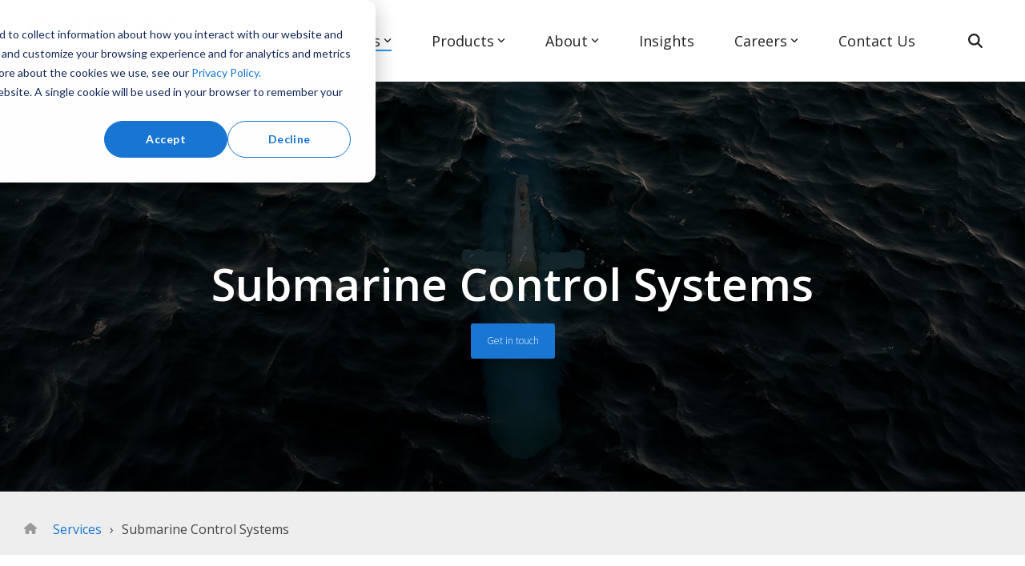

--- FILE ---
content_type: text/html; charset=utf-8
request_url: https://www.google.com/recaptcha/enterprise/anchor?ar=1&k=6LdGZJsoAAAAAIwMJHRwqiAHA6A_6ZP6bTYpbgSX&co=aHR0cHM6Ly93d3cuc3RpcmxpbmctZHluYW1pY3MuY29tOjQ0Mw..&hl=en&v=PoyoqOPhxBO7pBk68S4YbpHZ&size=invisible&badge=inline&anchor-ms=20000&execute-ms=30000&cb=z9343pwozzqs
body_size: 48961
content:
<!DOCTYPE HTML><html dir="ltr" lang="en"><head><meta http-equiv="Content-Type" content="text/html; charset=UTF-8">
<meta http-equiv="X-UA-Compatible" content="IE=edge">
<title>reCAPTCHA</title>
<style type="text/css">
/* cyrillic-ext */
@font-face {
  font-family: 'Roboto';
  font-style: normal;
  font-weight: 400;
  font-stretch: 100%;
  src: url(//fonts.gstatic.com/s/roboto/v48/KFO7CnqEu92Fr1ME7kSn66aGLdTylUAMa3GUBHMdazTgWw.woff2) format('woff2');
  unicode-range: U+0460-052F, U+1C80-1C8A, U+20B4, U+2DE0-2DFF, U+A640-A69F, U+FE2E-FE2F;
}
/* cyrillic */
@font-face {
  font-family: 'Roboto';
  font-style: normal;
  font-weight: 400;
  font-stretch: 100%;
  src: url(//fonts.gstatic.com/s/roboto/v48/KFO7CnqEu92Fr1ME7kSn66aGLdTylUAMa3iUBHMdazTgWw.woff2) format('woff2');
  unicode-range: U+0301, U+0400-045F, U+0490-0491, U+04B0-04B1, U+2116;
}
/* greek-ext */
@font-face {
  font-family: 'Roboto';
  font-style: normal;
  font-weight: 400;
  font-stretch: 100%;
  src: url(//fonts.gstatic.com/s/roboto/v48/KFO7CnqEu92Fr1ME7kSn66aGLdTylUAMa3CUBHMdazTgWw.woff2) format('woff2');
  unicode-range: U+1F00-1FFF;
}
/* greek */
@font-face {
  font-family: 'Roboto';
  font-style: normal;
  font-weight: 400;
  font-stretch: 100%;
  src: url(//fonts.gstatic.com/s/roboto/v48/KFO7CnqEu92Fr1ME7kSn66aGLdTylUAMa3-UBHMdazTgWw.woff2) format('woff2');
  unicode-range: U+0370-0377, U+037A-037F, U+0384-038A, U+038C, U+038E-03A1, U+03A3-03FF;
}
/* math */
@font-face {
  font-family: 'Roboto';
  font-style: normal;
  font-weight: 400;
  font-stretch: 100%;
  src: url(//fonts.gstatic.com/s/roboto/v48/KFO7CnqEu92Fr1ME7kSn66aGLdTylUAMawCUBHMdazTgWw.woff2) format('woff2');
  unicode-range: U+0302-0303, U+0305, U+0307-0308, U+0310, U+0312, U+0315, U+031A, U+0326-0327, U+032C, U+032F-0330, U+0332-0333, U+0338, U+033A, U+0346, U+034D, U+0391-03A1, U+03A3-03A9, U+03B1-03C9, U+03D1, U+03D5-03D6, U+03F0-03F1, U+03F4-03F5, U+2016-2017, U+2034-2038, U+203C, U+2040, U+2043, U+2047, U+2050, U+2057, U+205F, U+2070-2071, U+2074-208E, U+2090-209C, U+20D0-20DC, U+20E1, U+20E5-20EF, U+2100-2112, U+2114-2115, U+2117-2121, U+2123-214F, U+2190, U+2192, U+2194-21AE, U+21B0-21E5, U+21F1-21F2, U+21F4-2211, U+2213-2214, U+2216-22FF, U+2308-230B, U+2310, U+2319, U+231C-2321, U+2336-237A, U+237C, U+2395, U+239B-23B7, U+23D0, U+23DC-23E1, U+2474-2475, U+25AF, U+25B3, U+25B7, U+25BD, U+25C1, U+25CA, U+25CC, U+25FB, U+266D-266F, U+27C0-27FF, U+2900-2AFF, U+2B0E-2B11, U+2B30-2B4C, U+2BFE, U+3030, U+FF5B, U+FF5D, U+1D400-1D7FF, U+1EE00-1EEFF;
}
/* symbols */
@font-face {
  font-family: 'Roboto';
  font-style: normal;
  font-weight: 400;
  font-stretch: 100%;
  src: url(//fonts.gstatic.com/s/roboto/v48/KFO7CnqEu92Fr1ME7kSn66aGLdTylUAMaxKUBHMdazTgWw.woff2) format('woff2');
  unicode-range: U+0001-000C, U+000E-001F, U+007F-009F, U+20DD-20E0, U+20E2-20E4, U+2150-218F, U+2190, U+2192, U+2194-2199, U+21AF, U+21E6-21F0, U+21F3, U+2218-2219, U+2299, U+22C4-22C6, U+2300-243F, U+2440-244A, U+2460-24FF, U+25A0-27BF, U+2800-28FF, U+2921-2922, U+2981, U+29BF, U+29EB, U+2B00-2BFF, U+4DC0-4DFF, U+FFF9-FFFB, U+10140-1018E, U+10190-1019C, U+101A0, U+101D0-101FD, U+102E0-102FB, U+10E60-10E7E, U+1D2C0-1D2D3, U+1D2E0-1D37F, U+1F000-1F0FF, U+1F100-1F1AD, U+1F1E6-1F1FF, U+1F30D-1F30F, U+1F315, U+1F31C, U+1F31E, U+1F320-1F32C, U+1F336, U+1F378, U+1F37D, U+1F382, U+1F393-1F39F, U+1F3A7-1F3A8, U+1F3AC-1F3AF, U+1F3C2, U+1F3C4-1F3C6, U+1F3CA-1F3CE, U+1F3D4-1F3E0, U+1F3ED, U+1F3F1-1F3F3, U+1F3F5-1F3F7, U+1F408, U+1F415, U+1F41F, U+1F426, U+1F43F, U+1F441-1F442, U+1F444, U+1F446-1F449, U+1F44C-1F44E, U+1F453, U+1F46A, U+1F47D, U+1F4A3, U+1F4B0, U+1F4B3, U+1F4B9, U+1F4BB, U+1F4BF, U+1F4C8-1F4CB, U+1F4D6, U+1F4DA, U+1F4DF, U+1F4E3-1F4E6, U+1F4EA-1F4ED, U+1F4F7, U+1F4F9-1F4FB, U+1F4FD-1F4FE, U+1F503, U+1F507-1F50B, U+1F50D, U+1F512-1F513, U+1F53E-1F54A, U+1F54F-1F5FA, U+1F610, U+1F650-1F67F, U+1F687, U+1F68D, U+1F691, U+1F694, U+1F698, U+1F6AD, U+1F6B2, U+1F6B9-1F6BA, U+1F6BC, U+1F6C6-1F6CF, U+1F6D3-1F6D7, U+1F6E0-1F6EA, U+1F6F0-1F6F3, U+1F6F7-1F6FC, U+1F700-1F7FF, U+1F800-1F80B, U+1F810-1F847, U+1F850-1F859, U+1F860-1F887, U+1F890-1F8AD, U+1F8B0-1F8BB, U+1F8C0-1F8C1, U+1F900-1F90B, U+1F93B, U+1F946, U+1F984, U+1F996, U+1F9E9, U+1FA00-1FA6F, U+1FA70-1FA7C, U+1FA80-1FA89, U+1FA8F-1FAC6, U+1FACE-1FADC, U+1FADF-1FAE9, U+1FAF0-1FAF8, U+1FB00-1FBFF;
}
/* vietnamese */
@font-face {
  font-family: 'Roboto';
  font-style: normal;
  font-weight: 400;
  font-stretch: 100%;
  src: url(//fonts.gstatic.com/s/roboto/v48/KFO7CnqEu92Fr1ME7kSn66aGLdTylUAMa3OUBHMdazTgWw.woff2) format('woff2');
  unicode-range: U+0102-0103, U+0110-0111, U+0128-0129, U+0168-0169, U+01A0-01A1, U+01AF-01B0, U+0300-0301, U+0303-0304, U+0308-0309, U+0323, U+0329, U+1EA0-1EF9, U+20AB;
}
/* latin-ext */
@font-face {
  font-family: 'Roboto';
  font-style: normal;
  font-weight: 400;
  font-stretch: 100%;
  src: url(//fonts.gstatic.com/s/roboto/v48/KFO7CnqEu92Fr1ME7kSn66aGLdTylUAMa3KUBHMdazTgWw.woff2) format('woff2');
  unicode-range: U+0100-02BA, U+02BD-02C5, U+02C7-02CC, U+02CE-02D7, U+02DD-02FF, U+0304, U+0308, U+0329, U+1D00-1DBF, U+1E00-1E9F, U+1EF2-1EFF, U+2020, U+20A0-20AB, U+20AD-20C0, U+2113, U+2C60-2C7F, U+A720-A7FF;
}
/* latin */
@font-face {
  font-family: 'Roboto';
  font-style: normal;
  font-weight: 400;
  font-stretch: 100%;
  src: url(//fonts.gstatic.com/s/roboto/v48/KFO7CnqEu92Fr1ME7kSn66aGLdTylUAMa3yUBHMdazQ.woff2) format('woff2');
  unicode-range: U+0000-00FF, U+0131, U+0152-0153, U+02BB-02BC, U+02C6, U+02DA, U+02DC, U+0304, U+0308, U+0329, U+2000-206F, U+20AC, U+2122, U+2191, U+2193, U+2212, U+2215, U+FEFF, U+FFFD;
}
/* cyrillic-ext */
@font-face {
  font-family: 'Roboto';
  font-style: normal;
  font-weight: 500;
  font-stretch: 100%;
  src: url(//fonts.gstatic.com/s/roboto/v48/KFO7CnqEu92Fr1ME7kSn66aGLdTylUAMa3GUBHMdazTgWw.woff2) format('woff2');
  unicode-range: U+0460-052F, U+1C80-1C8A, U+20B4, U+2DE0-2DFF, U+A640-A69F, U+FE2E-FE2F;
}
/* cyrillic */
@font-face {
  font-family: 'Roboto';
  font-style: normal;
  font-weight: 500;
  font-stretch: 100%;
  src: url(//fonts.gstatic.com/s/roboto/v48/KFO7CnqEu92Fr1ME7kSn66aGLdTylUAMa3iUBHMdazTgWw.woff2) format('woff2');
  unicode-range: U+0301, U+0400-045F, U+0490-0491, U+04B0-04B1, U+2116;
}
/* greek-ext */
@font-face {
  font-family: 'Roboto';
  font-style: normal;
  font-weight: 500;
  font-stretch: 100%;
  src: url(//fonts.gstatic.com/s/roboto/v48/KFO7CnqEu92Fr1ME7kSn66aGLdTylUAMa3CUBHMdazTgWw.woff2) format('woff2');
  unicode-range: U+1F00-1FFF;
}
/* greek */
@font-face {
  font-family: 'Roboto';
  font-style: normal;
  font-weight: 500;
  font-stretch: 100%;
  src: url(//fonts.gstatic.com/s/roboto/v48/KFO7CnqEu92Fr1ME7kSn66aGLdTylUAMa3-UBHMdazTgWw.woff2) format('woff2');
  unicode-range: U+0370-0377, U+037A-037F, U+0384-038A, U+038C, U+038E-03A1, U+03A3-03FF;
}
/* math */
@font-face {
  font-family: 'Roboto';
  font-style: normal;
  font-weight: 500;
  font-stretch: 100%;
  src: url(//fonts.gstatic.com/s/roboto/v48/KFO7CnqEu92Fr1ME7kSn66aGLdTylUAMawCUBHMdazTgWw.woff2) format('woff2');
  unicode-range: U+0302-0303, U+0305, U+0307-0308, U+0310, U+0312, U+0315, U+031A, U+0326-0327, U+032C, U+032F-0330, U+0332-0333, U+0338, U+033A, U+0346, U+034D, U+0391-03A1, U+03A3-03A9, U+03B1-03C9, U+03D1, U+03D5-03D6, U+03F0-03F1, U+03F4-03F5, U+2016-2017, U+2034-2038, U+203C, U+2040, U+2043, U+2047, U+2050, U+2057, U+205F, U+2070-2071, U+2074-208E, U+2090-209C, U+20D0-20DC, U+20E1, U+20E5-20EF, U+2100-2112, U+2114-2115, U+2117-2121, U+2123-214F, U+2190, U+2192, U+2194-21AE, U+21B0-21E5, U+21F1-21F2, U+21F4-2211, U+2213-2214, U+2216-22FF, U+2308-230B, U+2310, U+2319, U+231C-2321, U+2336-237A, U+237C, U+2395, U+239B-23B7, U+23D0, U+23DC-23E1, U+2474-2475, U+25AF, U+25B3, U+25B7, U+25BD, U+25C1, U+25CA, U+25CC, U+25FB, U+266D-266F, U+27C0-27FF, U+2900-2AFF, U+2B0E-2B11, U+2B30-2B4C, U+2BFE, U+3030, U+FF5B, U+FF5D, U+1D400-1D7FF, U+1EE00-1EEFF;
}
/* symbols */
@font-face {
  font-family: 'Roboto';
  font-style: normal;
  font-weight: 500;
  font-stretch: 100%;
  src: url(//fonts.gstatic.com/s/roboto/v48/KFO7CnqEu92Fr1ME7kSn66aGLdTylUAMaxKUBHMdazTgWw.woff2) format('woff2');
  unicode-range: U+0001-000C, U+000E-001F, U+007F-009F, U+20DD-20E0, U+20E2-20E4, U+2150-218F, U+2190, U+2192, U+2194-2199, U+21AF, U+21E6-21F0, U+21F3, U+2218-2219, U+2299, U+22C4-22C6, U+2300-243F, U+2440-244A, U+2460-24FF, U+25A0-27BF, U+2800-28FF, U+2921-2922, U+2981, U+29BF, U+29EB, U+2B00-2BFF, U+4DC0-4DFF, U+FFF9-FFFB, U+10140-1018E, U+10190-1019C, U+101A0, U+101D0-101FD, U+102E0-102FB, U+10E60-10E7E, U+1D2C0-1D2D3, U+1D2E0-1D37F, U+1F000-1F0FF, U+1F100-1F1AD, U+1F1E6-1F1FF, U+1F30D-1F30F, U+1F315, U+1F31C, U+1F31E, U+1F320-1F32C, U+1F336, U+1F378, U+1F37D, U+1F382, U+1F393-1F39F, U+1F3A7-1F3A8, U+1F3AC-1F3AF, U+1F3C2, U+1F3C4-1F3C6, U+1F3CA-1F3CE, U+1F3D4-1F3E0, U+1F3ED, U+1F3F1-1F3F3, U+1F3F5-1F3F7, U+1F408, U+1F415, U+1F41F, U+1F426, U+1F43F, U+1F441-1F442, U+1F444, U+1F446-1F449, U+1F44C-1F44E, U+1F453, U+1F46A, U+1F47D, U+1F4A3, U+1F4B0, U+1F4B3, U+1F4B9, U+1F4BB, U+1F4BF, U+1F4C8-1F4CB, U+1F4D6, U+1F4DA, U+1F4DF, U+1F4E3-1F4E6, U+1F4EA-1F4ED, U+1F4F7, U+1F4F9-1F4FB, U+1F4FD-1F4FE, U+1F503, U+1F507-1F50B, U+1F50D, U+1F512-1F513, U+1F53E-1F54A, U+1F54F-1F5FA, U+1F610, U+1F650-1F67F, U+1F687, U+1F68D, U+1F691, U+1F694, U+1F698, U+1F6AD, U+1F6B2, U+1F6B9-1F6BA, U+1F6BC, U+1F6C6-1F6CF, U+1F6D3-1F6D7, U+1F6E0-1F6EA, U+1F6F0-1F6F3, U+1F6F7-1F6FC, U+1F700-1F7FF, U+1F800-1F80B, U+1F810-1F847, U+1F850-1F859, U+1F860-1F887, U+1F890-1F8AD, U+1F8B0-1F8BB, U+1F8C0-1F8C1, U+1F900-1F90B, U+1F93B, U+1F946, U+1F984, U+1F996, U+1F9E9, U+1FA00-1FA6F, U+1FA70-1FA7C, U+1FA80-1FA89, U+1FA8F-1FAC6, U+1FACE-1FADC, U+1FADF-1FAE9, U+1FAF0-1FAF8, U+1FB00-1FBFF;
}
/* vietnamese */
@font-face {
  font-family: 'Roboto';
  font-style: normal;
  font-weight: 500;
  font-stretch: 100%;
  src: url(//fonts.gstatic.com/s/roboto/v48/KFO7CnqEu92Fr1ME7kSn66aGLdTylUAMa3OUBHMdazTgWw.woff2) format('woff2');
  unicode-range: U+0102-0103, U+0110-0111, U+0128-0129, U+0168-0169, U+01A0-01A1, U+01AF-01B0, U+0300-0301, U+0303-0304, U+0308-0309, U+0323, U+0329, U+1EA0-1EF9, U+20AB;
}
/* latin-ext */
@font-face {
  font-family: 'Roboto';
  font-style: normal;
  font-weight: 500;
  font-stretch: 100%;
  src: url(//fonts.gstatic.com/s/roboto/v48/KFO7CnqEu92Fr1ME7kSn66aGLdTylUAMa3KUBHMdazTgWw.woff2) format('woff2');
  unicode-range: U+0100-02BA, U+02BD-02C5, U+02C7-02CC, U+02CE-02D7, U+02DD-02FF, U+0304, U+0308, U+0329, U+1D00-1DBF, U+1E00-1E9F, U+1EF2-1EFF, U+2020, U+20A0-20AB, U+20AD-20C0, U+2113, U+2C60-2C7F, U+A720-A7FF;
}
/* latin */
@font-face {
  font-family: 'Roboto';
  font-style: normal;
  font-weight: 500;
  font-stretch: 100%;
  src: url(//fonts.gstatic.com/s/roboto/v48/KFO7CnqEu92Fr1ME7kSn66aGLdTylUAMa3yUBHMdazQ.woff2) format('woff2');
  unicode-range: U+0000-00FF, U+0131, U+0152-0153, U+02BB-02BC, U+02C6, U+02DA, U+02DC, U+0304, U+0308, U+0329, U+2000-206F, U+20AC, U+2122, U+2191, U+2193, U+2212, U+2215, U+FEFF, U+FFFD;
}
/* cyrillic-ext */
@font-face {
  font-family: 'Roboto';
  font-style: normal;
  font-weight: 900;
  font-stretch: 100%;
  src: url(//fonts.gstatic.com/s/roboto/v48/KFO7CnqEu92Fr1ME7kSn66aGLdTylUAMa3GUBHMdazTgWw.woff2) format('woff2');
  unicode-range: U+0460-052F, U+1C80-1C8A, U+20B4, U+2DE0-2DFF, U+A640-A69F, U+FE2E-FE2F;
}
/* cyrillic */
@font-face {
  font-family: 'Roboto';
  font-style: normal;
  font-weight: 900;
  font-stretch: 100%;
  src: url(//fonts.gstatic.com/s/roboto/v48/KFO7CnqEu92Fr1ME7kSn66aGLdTylUAMa3iUBHMdazTgWw.woff2) format('woff2');
  unicode-range: U+0301, U+0400-045F, U+0490-0491, U+04B0-04B1, U+2116;
}
/* greek-ext */
@font-face {
  font-family: 'Roboto';
  font-style: normal;
  font-weight: 900;
  font-stretch: 100%;
  src: url(//fonts.gstatic.com/s/roboto/v48/KFO7CnqEu92Fr1ME7kSn66aGLdTylUAMa3CUBHMdazTgWw.woff2) format('woff2');
  unicode-range: U+1F00-1FFF;
}
/* greek */
@font-face {
  font-family: 'Roboto';
  font-style: normal;
  font-weight: 900;
  font-stretch: 100%;
  src: url(//fonts.gstatic.com/s/roboto/v48/KFO7CnqEu92Fr1ME7kSn66aGLdTylUAMa3-UBHMdazTgWw.woff2) format('woff2');
  unicode-range: U+0370-0377, U+037A-037F, U+0384-038A, U+038C, U+038E-03A1, U+03A3-03FF;
}
/* math */
@font-face {
  font-family: 'Roboto';
  font-style: normal;
  font-weight: 900;
  font-stretch: 100%;
  src: url(//fonts.gstatic.com/s/roboto/v48/KFO7CnqEu92Fr1ME7kSn66aGLdTylUAMawCUBHMdazTgWw.woff2) format('woff2');
  unicode-range: U+0302-0303, U+0305, U+0307-0308, U+0310, U+0312, U+0315, U+031A, U+0326-0327, U+032C, U+032F-0330, U+0332-0333, U+0338, U+033A, U+0346, U+034D, U+0391-03A1, U+03A3-03A9, U+03B1-03C9, U+03D1, U+03D5-03D6, U+03F0-03F1, U+03F4-03F5, U+2016-2017, U+2034-2038, U+203C, U+2040, U+2043, U+2047, U+2050, U+2057, U+205F, U+2070-2071, U+2074-208E, U+2090-209C, U+20D0-20DC, U+20E1, U+20E5-20EF, U+2100-2112, U+2114-2115, U+2117-2121, U+2123-214F, U+2190, U+2192, U+2194-21AE, U+21B0-21E5, U+21F1-21F2, U+21F4-2211, U+2213-2214, U+2216-22FF, U+2308-230B, U+2310, U+2319, U+231C-2321, U+2336-237A, U+237C, U+2395, U+239B-23B7, U+23D0, U+23DC-23E1, U+2474-2475, U+25AF, U+25B3, U+25B7, U+25BD, U+25C1, U+25CA, U+25CC, U+25FB, U+266D-266F, U+27C0-27FF, U+2900-2AFF, U+2B0E-2B11, U+2B30-2B4C, U+2BFE, U+3030, U+FF5B, U+FF5D, U+1D400-1D7FF, U+1EE00-1EEFF;
}
/* symbols */
@font-face {
  font-family: 'Roboto';
  font-style: normal;
  font-weight: 900;
  font-stretch: 100%;
  src: url(//fonts.gstatic.com/s/roboto/v48/KFO7CnqEu92Fr1ME7kSn66aGLdTylUAMaxKUBHMdazTgWw.woff2) format('woff2');
  unicode-range: U+0001-000C, U+000E-001F, U+007F-009F, U+20DD-20E0, U+20E2-20E4, U+2150-218F, U+2190, U+2192, U+2194-2199, U+21AF, U+21E6-21F0, U+21F3, U+2218-2219, U+2299, U+22C4-22C6, U+2300-243F, U+2440-244A, U+2460-24FF, U+25A0-27BF, U+2800-28FF, U+2921-2922, U+2981, U+29BF, U+29EB, U+2B00-2BFF, U+4DC0-4DFF, U+FFF9-FFFB, U+10140-1018E, U+10190-1019C, U+101A0, U+101D0-101FD, U+102E0-102FB, U+10E60-10E7E, U+1D2C0-1D2D3, U+1D2E0-1D37F, U+1F000-1F0FF, U+1F100-1F1AD, U+1F1E6-1F1FF, U+1F30D-1F30F, U+1F315, U+1F31C, U+1F31E, U+1F320-1F32C, U+1F336, U+1F378, U+1F37D, U+1F382, U+1F393-1F39F, U+1F3A7-1F3A8, U+1F3AC-1F3AF, U+1F3C2, U+1F3C4-1F3C6, U+1F3CA-1F3CE, U+1F3D4-1F3E0, U+1F3ED, U+1F3F1-1F3F3, U+1F3F5-1F3F7, U+1F408, U+1F415, U+1F41F, U+1F426, U+1F43F, U+1F441-1F442, U+1F444, U+1F446-1F449, U+1F44C-1F44E, U+1F453, U+1F46A, U+1F47D, U+1F4A3, U+1F4B0, U+1F4B3, U+1F4B9, U+1F4BB, U+1F4BF, U+1F4C8-1F4CB, U+1F4D6, U+1F4DA, U+1F4DF, U+1F4E3-1F4E6, U+1F4EA-1F4ED, U+1F4F7, U+1F4F9-1F4FB, U+1F4FD-1F4FE, U+1F503, U+1F507-1F50B, U+1F50D, U+1F512-1F513, U+1F53E-1F54A, U+1F54F-1F5FA, U+1F610, U+1F650-1F67F, U+1F687, U+1F68D, U+1F691, U+1F694, U+1F698, U+1F6AD, U+1F6B2, U+1F6B9-1F6BA, U+1F6BC, U+1F6C6-1F6CF, U+1F6D3-1F6D7, U+1F6E0-1F6EA, U+1F6F0-1F6F3, U+1F6F7-1F6FC, U+1F700-1F7FF, U+1F800-1F80B, U+1F810-1F847, U+1F850-1F859, U+1F860-1F887, U+1F890-1F8AD, U+1F8B0-1F8BB, U+1F8C0-1F8C1, U+1F900-1F90B, U+1F93B, U+1F946, U+1F984, U+1F996, U+1F9E9, U+1FA00-1FA6F, U+1FA70-1FA7C, U+1FA80-1FA89, U+1FA8F-1FAC6, U+1FACE-1FADC, U+1FADF-1FAE9, U+1FAF0-1FAF8, U+1FB00-1FBFF;
}
/* vietnamese */
@font-face {
  font-family: 'Roboto';
  font-style: normal;
  font-weight: 900;
  font-stretch: 100%;
  src: url(//fonts.gstatic.com/s/roboto/v48/KFO7CnqEu92Fr1ME7kSn66aGLdTylUAMa3OUBHMdazTgWw.woff2) format('woff2');
  unicode-range: U+0102-0103, U+0110-0111, U+0128-0129, U+0168-0169, U+01A0-01A1, U+01AF-01B0, U+0300-0301, U+0303-0304, U+0308-0309, U+0323, U+0329, U+1EA0-1EF9, U+20AB;
}
/* latin-ext */
@font-face {
  font-family: 'Roboto';
  font-style: normal;
  font-weight: 900;
  font-stretch: 100%;
  src: url(//fonts.gstatic.com/s/roboto/v48/KFO7CnqEu92Fr1ME7kSn66aGLdTylUAMa3KUBHMdazTgWw.woff2) format('woff2');
  unicode-range: U+0100-02BA, U+02BD-02C5, U+02C7-02CC, U+02CE-02D7, U+02DD-02FF, U+0304, U+0308, U+0329, U+1D00-1DBF, U+1E00-1E9F, U+1EF2-1EFF, U+2020, U+20A0-20AB, U+20AD-20C0, U+2113, U+2C60-2C7F, U+A720-A7FF;
}
/* latin */
@font-face {
  font-family: 'Roboto';
  font-style: normal;
  font-weight: 900;
  font-stretch: 100%;
  src: url(//fonts.gstatic.com/s/roboto/v48/KFO7CnqEu92Fr1ME7kSn66aGLdTylUAMa3yUBHMdazQ.woff2) format('woff2');
  unicode-range: U+0000-00FF, U+0131, U+0152-0153, U+02BB-02BC, U+02C6, U+02DA, U+02DC, U+0304, U+0308, U+0329, U+2000-206F, U+20AC, U+2122, U+2191, U+2193, U+2212, U+2215, U+FEFF, U+FFFD;
}

</style>
<link rel="stylesheet" type="text/css" href="https://www.gstatic.com/recaptcha/releases/PoyoqOPhxBO7pBk68S4YbpHZ/styles__ltr.css">
<script nonce="egimedkW_p5k0HCly4z3Uw" type="text/javascript">window['__recaptcha_api'] = 'https://www.google.com/recaptcha/enterprise/';</script>
<script type="text/javascript" src="https://www.gstatic.com/recaptcha/releases/PoyoqOPhxBO7pBk68S4YbpHZ/recaptcha__en.js" nonce="egimedkW_p5k0HCly4z3Uw">
      
    </script></head>
<body><div id="rc-anchor-alert" class="rc-anchor-alert">This reCAPTCHA is for testing purposes only. Please report to the site admin if you are seeing this.</div>
<input type="hidden" id="recaptcha-token" value="[base64]">
<script type="text/javascript" nonce="egimedkW_p5k0HCly4z3Uw">
      recaptcha.anchor.Main.init("[\x22ainput\x22,[\x22bgdata\x22,\x22\x22,\[base64]/[base64]/[base64]/KE4oMTI0LHYsdi5HKSxMWihsLHYpKTpOKDEyNCx2LGwpLFYpLHYpLFQpKSxGKDE3MSx2KX0scjc9ZnVuY3Rpb24obCl7cmV0dXJuIGx9LEM9ZnVuY3Rpb24obCxWLHYpe04odixsLFYpLFZbYWtdPTI3OTZ9LG49ZnVuY3Rpb24obCxWKXtWLlg9KChWLlg/[base64]/[base64]/[base64]/[base64]/[base64]/[base64]/[base64]/[base64]/[base64]/[base64]/[base64]\\u003d\x22,\[base64]\x22,\x22KhAYw43Cm0/DusKzw4TCq8KhVgMFw65Nw4JZZnIHw5fDnjjCjMKDLF7CvTPCk0vCpcK3A1kEBWgTwofCtcOrOsKGwp/CjsKMEcK7Y8OKdhzCr8ODMkvCo8OABS1xw70kTjA4wo1xwpAKG8Ohwokew67CvsOKwpIeOlPCpF5HCX7Dh0vDusKHw7zDncOSIMOawo7DtVhww6ZTS8K6w6Nud1nCksKDVsKuwqc/wo1RW2w3HcOow5nDjsOnUsKnKsOww6jCqBQYw5bCosK0CMKpNxjDpX0SwrjDhcKTwrTDm8Krw5t8AsOIw6gFMMK0B0ASwp/DvzUgemI+NgXDllTDsiNqYDfCv8O6w6dmf8KPOBB4w490UsOswq9mw5XCigcGdcONwqNnXMKDwrQbS0NTw5gawr4awqjDm8Kpw6XDi39Gw6Afw4TDogMrQ8OtwoJvUsKOFlbCthTDlFoYccKRXXLCvBx0E8KMHsKdw43CiyDDuHMiwr8Uwplrw4d0w5HDvcOBw7/DlcKEcgfDlwM4Q2h2MwIJwrBRwpkhwq1yw4twJCrCphDCl8KqwpsTw5hWw5fCk2QOw5bCpSvDv8KKw4rCnm7DuR3CjMOpBTFlB8OXw5pGwozCpcOwwpozwqZ2w4cvWMOhwpDDtcKQGV/CnsO3wr04w4TDiT42w6TDj8K0BWAjUSnCviNDRsObS2zDmsK0wrzCkBTChcOIw4DCqMKMwoIcSMKad8KWMsO9wrrDtH5owoRWwprCuXkzGMKUd8KHRRzCoFUkKMKFwqrDi8OlDiM6CV3CpEjCoGbCiVQqK8OyTsO7R2fCpHrDuS/DvG/DiMOkfsO2wrLCs8O2wrtoMDbDkcOCAMO4wp/Co8K/MMKLVSZaTFDDv8OUEcOvCnQ8w6xzw7rDqyo6w7HDssKuwr0ew74wWnMdHgx5wpRxwpnCnmsrTcKQw7TCvSI2GBrDjiZrEMKAT8OtbzXDsMOYwoAcGsKbPiFsw4Ujw5/DrsO+FTfDpnPDncKDIHYQw7DCh8KRw4vCn8OfwpHCr3EfwrHCmxXCkcOjBHZRQzkEwrXCrcO0w4bCjcKmw5E7UwBjWXkYwoPCm2jDgkrCqMOzw7/DhsKlQkzDgmXCpMOgw5rDhcK2wqU6HRvCogobIRTCr8O7PGXCg1jCvsOPwq3CsG0taThiw4rDsXXClxZXPV9Sw4TDvhxLSTBaFsKdYsOoPBvDnsK4RsO7w6EeZnRsworCn8OFL8KdFDoHEcOlw7LCnS/CrUo1woTDi8OIwonClsOlw5jCvMKowpk+w5HCpcKhPcKswqzChxdwwpYfTXrCgcKuw63Dm8KMOMOebV3Dq8OkXznDklrDqsKsw5orAcK6w4XDglrCqcKFdQlVBMKKY8OVwofDq8KrwoU8wqrDtGEww5zDosKyw4haG8OzQ8KtYm/[base64]/[base64]/bVTDg8Keb3kQHcK2fcOmwpLDtTTDs8Ouw6bDu8O5wqjDrH9KMRk5wokNdC/DscKhw4g3wpYvw6Efw7HDg8KZJD0Fw5hww6rCjUnDmcKZFsOUE8OcwoLDpsKEcXAYwpI3alY/DsKrwoDCpC7DvcKXwrAGdcKzCAcpw7rCokfDkjHCq0TCrMOxwp5nBMOPwo7Cj8KdQ8KkwqZBw4XCkmDDlMO3XcKOwrkSwp18cU84wozCqcOzanZtwpNJw6nCi1Zpw7oAFhcNw5wLw7PDtMO2OGgyQyPDl8OJwpF+dMKUwqbDhcOyBMKdcsOnGsKWFxDCv8KZwr/DtcOJETQkY3XCkl5bwqHCkyTCiMOTNcOlJsOlfWdaCMKpwofDssOTw5cIIMOidMKxa8OHBcK3wopswokmw5nCikQjwpLDrlVXwovChBpHw43DildRel9yTMKLw5M4NMKxDcOMQ8OZBcOTamEFwptMMj/Du8OFwr/DiU3Cl1w8w613C8OVGMOFwpLCp2VtTcOyw6vClgdAw7TCpcOLwpxBw6XChcK7CB/[base64]/wrB7QHXDlMKyw4ZEwpdbJH/DtG9WVMK3w41uKMOfKVDCmMOiwpjDpg7DmsOYwrF+w5JCfsK+R8K8w4TDicKzTFjCqMOUw5DCh8OgHQrCiwnDnQVfwp4/wo7CoMOQNU/[base64]/DshVXNcOif8OSw6vCvMO5wp/[base64]/Cokx7w54LB8OlLMKNWwk+TFPDpHbCpMKnEnHDn03CuDpxA8O3w5kiw4XCucKoYhREOmoQOcOhw6bDuMOQwqrCtFRhwqBebHDCj8OPNH/[base64]/w5vCqxVpLRQDdMOFwq/DiMOTL0jDtGjDgDdKFcKkw4bDi8KuwrHCoh82wprCrsO/dMO7wqUvMQvDhcOHbRtFw7jDqQvDpmZZwpl8CHRNbEHDuXrCo8KAGRDDnMK5woUUR8OgwobDhsK6w7bDhMKjwpPCoXXCmEPDk8K8dVPCicODVVnDmsO9wqbCjE3Du8KLAg3CtcKXfcK4wo/[base64]/Cm0TDvcKXZMKEwoh5wr1Lw6XChzgEw77DtRnCusKdw4c3QwN/wrzDsUtfw6dYQsO4w6HCmAN7w5XDpcKkGMK0LS3CuDbCj0F7wqFuw5ZmVsOxYDl/[base64]/CrMOqb8KFwpPDm8KCcMODJF8oPsKJM0nDgWvDt2XCpsKOHsOLDMOwwopNwrDCjVbChsOewrPDmcO9Rh9yw7Udw73DtsKew5ENAHQJZsKBfCzDisOgI3DDh8K/RsKQf07CmRM6R8Kzw5rDgyjDm8OAUXwQwqsbwo4CwppXBh8/wqVxw6zDpkR0JMKWSsK7wosYc2ofI0LCmzsNwoPDpW/DrsKeagPDjsOqNsO8w77DoMONJsO+N8OjFyLCmsOAFA5vw5QFfsKTPMK1wqbDlyEzHwPDkh8Jw6Rewr4jbCsPOcKRIsOZwpsIw7glw6Fab8KQwpdjw5pkGsKUBcK/[base64]/DmsKXw6rDr8K0w6lfeWorcUsDYUXCvsOyAx92w6zCkl7CnHkaw5BNwqNjwpjDtsOBwqQ1w5XCqMKfwqvCpD7CmCTDtBpkwoVEHUHClsOAwpHCrMK1woLCq8KjacKvX8ONw4rCs2jCv8KNwrlWwpjCrkF/w6XDq8KiJTAqwrLChA/CqFzCp8OOw7zChD8Qw7xWw7zCpcO/HcK4UcOvQXhFBSIyY8OBwokRw4QceGAbTsOsD3cWZzHDgSFxdcOuLVQODcKsCV/Cg3HCiFwUw5Elw7rDksOhw5Fpw6fDqTM4AzFLwpfCscOcw7zChnjCkgTDq8OuwrQaw5LCmgYWwq3CogTDg8KSw5zDkGEvwpQ3w7ZFw43DtGTDmU/DvHDDrMKsCxvDrsKvwp7DgmInwokNJsKowohhJ8KncsOow4jCuMOCKgfDqMKyw4dmwq9gw5bCog9DYCbDr8KBw63Cug82bMOcwqzCu8KjSgnDrcOnw4VeCMOsw7UJbsKfw7Y1IMK7XB3CucK6J8OJcFDDmGt6w7g4QHjDhcK9wo/DgMOww4jDtsK2PVQxw5rDocOtwpwuekvDtcOuRmfCg8ODV2jDpcOAwooGXcKeacOOwpJ8XjXDlsOuw6bDlijDisKaw5DChy3DvMOPwpo/Dm9sA0t2wpjDrMKtTy/DuikzScOtw71Kw7gMw6NhAjTDhcO5RwPCqcK1d8Kww43DnTo/w7jCmFQ4wrN/wpPCnCvDvsO9w5ZqH8KTw5zDgMOXw7zDq8KkwpxHLijDvSJURsKqwrjCpcO5w4DDicKFw73ChsKbNMOPf0vCrsOjw7wcDntTJsOVYCvCpcKHw5zCmcOnLMKOwqnDgTLDvsKAwrbDj2oiw4fChsKuBcOQOMOOBHRpDsKEbDNpBSfCsTZKw61bfFl/FMO1w57DgGnDvWzDl8O7WcOlQMOowp/ClMOrwrTCggsvw7ZIw5E4U3U8woHDqcOxH3A3EMO9woVGDsKxwonDsjbDlMKVSMKLbsK4DcKMecKQwoFRwqxJw55Mw5kHwrENUj/Dg1bCknBYw54Sw5ECKgTClMKpwoTDvsO8FDXDhgXDksOlw6jCkSsbw5rDqcKSDcK/fsOiwpnDrXZswonCoQrDtcOXwpXCksKiVsKKPAJ1w7/Cmn9dwr8XwrcWa2xcdHrDgMOww7d5STVNwrvCpg7CiWTDjgsLK0BEdyRSwo1Mw6PCpcOWwqXCs8KaeMO1w7Uwwosmwo8/woPDgsOdwpLDlsKzEsKLJ2ERTW9Yf8KGw55fw5EHwqEDwrTCrRIhXlx4LcKrKcK2SHzCosODOk5ZwonCpcOzwrHDgV/Di0rDmcKzwrPCvMKIwpJgwrjDucOrw7/CuCt3LMK7wojDrMKvw7d3VsO7w57DgsO7wrgiE8OQByLCrHI/wqPCusKDLUXDq3xpw6JxYwVDdW7CvMOZTAg0w4duw4AHbTBwUkUrwpvDscKCwr9pwqknKzYOccK4ADdyLMKPw4PCjsKpdsOXccOuw7bCqcKqP8OdKsKhw5FJwoI/wpzDmMKQw4cjwpxKwo/DhMOZA8KARsKTew7Dk8KPw4B/FVfCjsO9GTfDgyvDsHDCiVkPbRPCmQnDpUtZJkRRcsOBOsO/w7ErCi/CvFgfCcKPLWRkwptEw5vDrMKiccK2wrLCosObwqNvw6dFG8KqJ3zDqsO0TsO7w7/DnhfChcOewrI9HcOROTTCjsOPL2Z6CsOJw6XChyfCncOZH2AUwpjDvzTCvsOXwqDDvsOUfgvDgsKiwr/CrGzCqV8Bw6LDh8KpwqEew5wUwrbCgMKwwrbDrwfDlcKQwofCjl91wrBHw6Qrw4fDrcK3Q8Kcw7I5LMOOD8K7UhfDn8KrwqsLw7HClDzCnhQdWBPCiyYKwprDlyI7cAnCqS/CvsOoY8KSwpEkfR3DgMKxAmkhw53CrsO0w5nCmMKDfsOtwq8YNlzCh8Oub3kPw43CikbDlsKcw7LDuEHDlm7CmcOwd01iEMKYw6wbEWvDo8KiwoMMGmbCtsKEaMKNIjkzDMKSIxcRL8KOY8KrElYhTcKRw4PDs8KGN8O8ahVaw6PDnTkrw4HChyrDvcK/w5AtLGTChcKuX8KtP8OmRcOIDQV1w7MLwpbChSzDvMKfCTLCpcK/[base64]/DkzPDrGLCgx8pAGrDq2/DtFQHw4kEcUzCmMOSw7LCtsORwrhqRsOKdsOyGcOxdsKRwq06w7IdDMO5w4Qgw4XDnm0OZMOtcsO5P8KBEhvCosKQCBzDscKHw5DCrB7Cgk4rGcOMwo3CnwQ6XwU1wozCtcOPwpwIw68Bwq/[base64]/HEJHYi4ScHQYwrnDt2EiPsKTwqnDsi/[base64]/DuBFFbcKcwrFhFTrDmSVfw5jDi8OHwrkHwrYawozDosKjwoURDxbCsCI7wrhSw7LCksOZd8Kxw6zDuMK3EhJ3w6ILFMK6GzHDvW0ralDCsMK+X03DqMOgw6/DjjVHwpnCocOAwqMXw7XCncObw7/CnMKZOsKYV2Z/G8OAwooOQ3LCgMOFwrnCjEHDgMO6w7/CrcONamJPaTrCviXDnMKhDD3CjBjDsgvCssOhw41Sw4JQw7TCk8KowrLChsKlYEDCpsKOwpd7Lx4Twqd2YMKnNMKFOsKkwot8wrfDhcOpw6NKWcKKwqrDsj8PwozDlsKWcMKuwqhsW8OWbMKyN8O1aMOZw5vDuE/Ds8KtNMKCQjbCuhvDg3Mlwp1ww4/DsHDDuWvCsMKIDcO4bhPCu8OIJ8KRVMOdNR3CrcOvwpPDlGJ/[base64]/CjBDCpB/Di8KDSyBWwqXCpy3DlwEzRzLDjMO+O8ONw7rDrcK2PsOSw5DDpsO/[base64]/[base64]/[base64]/Do1LDi0QiIMKPI2JeCGPCnGojHRjDpCTDk8KTw7XCmQY/wqnCi2lVH1p4S8OSwqM3w5R6w7hdKzXCoVsqwptlZlzClUjDix3DicOEw5rCgTVYD8O7wpbDu8OXAlgKWF1JwqEvZMK6wqTCuUdwwq5GRFMyw4ZKw6bCqWcARBlMw5FmXMOXCsKawq7DmsKLw59Qw6TCmwLDn8OQwpM2DMK/wq5Xw6heJVRMw78PSsKAGQHDvMOgL8OSIMKAI8ObMMONSQ3CuMO5FMOSw6ENPA0uwqPCmVzDiBXDgMOTRBrDtWckwoRrL8Krwr4pw71KRcKOMsOnJgMBFDADw4Rrw5/DlR3DiHgZw77CgcOYXAAkcMOYwr/Cg3F4w4s/VMOqw5bDiMK3wpLDrFzDiWEYcnkpBMKLOMK3PcKTa8Kqw7JAw5tZwqU4e8Osw51aA8OEcjNdXcOlwo87w7jCnT4RUzxTw4xuwrfDtglUwoXDt8KKYHAEAcKsQk7DtzfCvsK+e8OoK0HDpW/CmcKMUcKzwr56wrLCoMKPD2PCsMOyS3thwrt5djnDtXbDpwbDggLCqmdywrAQw59Jw7tOw6wvwoDDsMO1Q8Klc8KJwofCtMOowot0OcOvER3CtcKNw5TCtMOVwoITIUrCtljCscK/LyMew6TDo8KsFAnCvFDDrBJlw7HCvsOySj1iaRwcwqgjw57CqhgAw5QcccOqwqgyw4s3w6/Ciw8Iw4RYwqzDomsSGMK5fMKAQG3Dk18EZMOpwo9pwofChzdNwod1wrkuesKaw49Pw5fDu8KuwosDa1vCk2zCr8OOSUvCi8O+HnbCsMKPwqddSUIlISRew7YfZcOWQ2wHTSkCYcOtA8KNw4UndR/DvGI4w6UDwp5nwq3CqkrCv8O4dVohGcKmMAYPAXfCoXA2HcOPwrY2ZMOvMBLCiWwrBDzCkMOIw7LDpsOPw7DCl1TDvsKoKnvCgcOfw4TDpcK4w6VnNgQ/w75YfMK9wp9DwrQoKcOAcxLDrcKYwo3CncOVwqnDujNQw7g/[base64]/CncKIFQ5Qw4bDj29ZIzvDm8OLw6gEw6kLGSEsfsOwwo/CjWnDisOpQMK2csOIKMOCZH/CgsOvwq/Dtys5wrLDgMKbwobDjTJHwrzCqcKZwr9Sw65tw7rCuWk+OVrCtcOaWsOYw44Aw57DjCPClFQSw5Itw4bCgBHDqQZsXsONM37CksKQK0/DmUIkZcKnw4rDi8Kmf8KRPmE7wrF7GsKIw7jChcKGw7rCi8KBZz4MwqTCoARxEMKzw6vClhxsIC/[base64]/Dig3Csl8Tw7gDw63DhzzCu8KsacKrwq/DkMOmw4IpDSNVw7RwO8KRwo3CoyvCn8K1w6MKwpXCiMK1wp3Crx0dwqzDrSxcHcOhNAh6wq7DicOmw4jDmxx1RMOPA8O/w7hZb8OjMU1FwoUBaMOmw5tdw7YRw7bDrGI6w7TCj8Kuw6bDgsOnFklzOsOnPD/DiEHDohRewrjCtcKLwpLDhDnCl8KgDTrCmcKzwrnCsMKpTC3ChALCkn1Fw7jClMKdMMOUbsOBw50Cwp/DksOLw7wQw5XCm8Ocw4nCsSPConx2E8KswohLHy3CrMK3w4rDmsOZwpbDg3/Cl8Ozw6DDpAfDicK+w4DCk8Kdw5ctHz9YdsOcwrQCw498IsOwWBAUScO0A0LDs8OvH8Kfw6vCtB3CiiMgWEl1woXDgA8ABk/CosKEbQfDgMKewopyf0rDuSLCjMKjwosTw4zDksKJeh/[base64]/DvsOvwpxDwoLCmkHCqVfDq8KCYcKJA8ORw5E5wpJLwqXCgsO1PgNNUS3CmMKawoBcw4jCnCMzw6NbAcKWwqbDj8KPEMKjwrHDhsKhw4hMw7d0OEpuwo8EACLCiEjDlcO6Fk/Cl2nDrRNYOsOywrHDp1YSwo3CssKWCnlKw5TDocOoQsKNFg/DmzXCkREHwpZSYDvCt8Olw5BPSlPDqAfDscOvNmLDr8KVICNdD8KeCxhZwpfDm8O9Wjg4w7ZTExcIw51tDi7ChMOQwowUY8KYwoXCqcO/UxDClsK4w4XDlDnDisKlw7UXw5k0I1DCjMOoA8OgUWnCtsKBDzrDisOYwqJ5ED4Tw68qPxRtasOOw7B/w4DCkcO2w70kaSHCkVA2wqtTw5gqw4EFw7w1w7/CocKyw7xdY8KQNxnDgcOzwopgwoDDnFzCm8O7w7R/E0B0w6HDo8Orw4NnAh1Aw5fCqCTCjcO/a8OZw6zCh3gPw5Vvw4EGwoPCmMOhw6Z0RXvDpgvDhirCtcKPVsKcwqpUw43DvMOSYCfCqmPDh0/CvVLCscK/BsK8b8KnfwzDu8O4w4DDmsOPesKawqbDi8O7VcK7JMKRH8Kcw4txQMOjDMOEw6vCgcKdwr0wwrQZwowOw4dAw7XDisKAwovChMKaWSUYNB9/WE1sw5sJw6LDrcOIw5TCilvCjcKpbzIYwr1KKmkYw4RVFmXDkjTCoQ0Zwr5Dw78hwrd1w7UZwo/[base64]/ChFM0FhcVKMKjcC4uFMKeLMOjZSTCq0/Dh8KzHC1Twq46w7RRwqLCmsOUCXFRVMORw7DCh2vCpTzCm8OVw4HCg2BvfhAAwodMwobCg0jDoXrCjwEXwrTCqXXCqGXCiwjCuMOow4UowrxGJ1LCn8KZwq4GwrURFMKPwr/Cu8OSwpzDpyBGw4PDicKCMMKFwp/[base64]/Cg1XDjMKmwrfCuFMfYXLCswM+Ak3Cm8O5w4obTsKpfSIXwppjK3c7w6fDiMOYw77ChzIQwo5Waj8+wqZFw5rDghJ4wphVFcKHwp7CpsOmwrs6w7trE8Oew6zDk8O5NcOHwqzDllPDpDbCo8Oqwp/CmhcfFyxYwpjClA/Ds8KLAQ/CrTxrw5rDjgjCigM9w6Z3wq7DssOQwplewozCgSnDnsO9wqIaMSwzwpEAOMKMw7/[base64]/w5JgXy5oeMO2w6XCnCfCtREKw5HDhcKpOsOPw7TDvzzClMKPeMOgNRxtD8OXDxRRwoZvwrchw6Bew4EXw71ISsOUwqYPw7bDvMO0wp46wqrDn04JcsO5X8ORJsKew6bDuUggbcK7LMOGeivCjn3DmVvDtRtMRE/DsxEww5TCk3/CrG8TfcOOw4bDrcOnw5/CpQJJKcO0Migxw4BFwq7DlSPDsMKEw58qw5PDq8K6Y8OjOcKCV8KgE8O/w5EBfcOsTzcHe8KHw6LChcORwr3CvcKww6LChsOCN0t/PGPCoMOdNz9jWh0KWxh6w7DCh8KSOFXCusKcNXHCuwRRwpcQwqjCs8K7w7YFJcKlw6RSbwbCocO/w7FzGx7Dnyd7w63CncOXw6nCvyvDrnXDmMKfwpwbw60teRkqw5rCiAfCt8OowpBMw5XCscOHSMOuwq1DwqNQwqLDunHDlcOoMXvDjMOYw4/DrsOOe8KOw6M1woQmRxdgESoiQG3Dii11wpIgw7DDl8O4w4DDsMO+NsOtwrUXXMKgXsKzw5nCp21RHz/[base64]/w5nDpmHDr8OCwpPDqzoMYcKPw5vClV1Iw5pQdsO3w5oDBsKsLSR0w7c6f8O5Fg0Yw7kWwrlQwqxeawVRDivDkcOdQwrClCo2w4HDpcKuw6HDuW7DnGnDg8KXw7Iiw4/DrDNtJMOLw7Ygw77CuyPDikrCk8OCwrfCjDvDicK6wpbDr1fClMOCwpPCgMOXwrXDi2Rxe8OMw75Zw7DCpsOlB3PCvMOKC2bDvD7CgC0WwrXCsRbCrWnCrMKYNkzDlcKAw6VWJcK3Ew1sD1HDswwGwrpkVx/Di2DCu8K0w50Iw4Flw7NgQ8O4wrw/b8KhwrQiKRoZw53CjcOvPMOQNjEDwr99X8KjwrFjNxlhw5fCmsOKw5k3ajnCisOGKcOMwpvCgMKHw4PDtSbDrMKaOCLDqH3Ci3XChx9oL8KJwrnDvCzDu1dGTwDDkjAywo3Dh8O/PEQbw5ZZwo0cwr/Du8Oxw5UNwqYKwo/[base64]/[base64]/[base64]/S8OOeRDChF5XwpEmeA/DqsOOFcOqw5nChiw/[base64]/DnkRfw6d2enzDucK8amhVRUEswo/CksOuXXzDgy5YwrMmw6DClMONXsK/A8Kbw6d3w51OMcKcwqfCssKkUAvCjFDDsycDwoDCoBQIPMK4Thp0MxJOwofCmcKdLGoWeC3CqsKnwqBJw4/[base64]/Dj8OQQT9tw4I2QTDCjynCtH8oP8OOQVvDqnnCncKEwpTCmcKAUns+wrzCr8KlwoINw6sXw5zDgi3ClcKPw6Fmw416w49qwpd+JsKuOkrDocOMwq/DtsOdH8K+w73Do2lWcsOkeGrDoX04YMKHIcK6w7dUQlBSwog5w5vCtMOlW0/[base64]/Cgxpjw7HCl8Oww7kKYXNYbsKWHRXDjxfCvEFCwpXDp8OHwovDjRrDvXNsNigUXcKXwr1+FsOnw6wCwpd9DsKpwqnDpMOJw4cdw6/Cl15nJBXDsMOew6NeS8KBw4zDmsKRw7TClxotwr9QRDM9RVcUw5xWwoRyw4h2EMKoDcOEwr/DpwJpAMOWw4nDv8O8Nhtxw6XCoFzDjmTDqBXDosKnJg59JsKNesOhw4Ubw5nCpnfCi8OGw5XCnMOIwowdfmRfK8OIXn3CosOrKT8ow7ocwpzDoMOZw6LCosOawp7CuxJkw6/CvcKOwpFRwqLCklkuw6DDg8Oww4kPwo02IsOKOMOiw6fCkllMQzZZwq3DksKjwoDCqXPDvHHDky3CrT/Cqz7DmHEkwqUOHBHCtMKCw57CqMO9wp8mPRfCi8KWw7/Co0d3AsKuw5zDuxAawromD092w543KG7Dgkwyw7QECVF/wqPCtloywoVKHcKrbj/Do2fDgsOyw7PDkMKNU8KOwooYwpHCssKIw7NWdMOww7rCrMKJAMKWVUzDkcOEI1HDm0RPDsKPwoXCtcKYTcKCMMKjw43DnmvDrkzDmBXCpAHDg8OvMi4Fw4xvw6HDqsKzK2vDh2TCkyM3w5HCusKJb8K8wp0fw7VMwo3Cg8OhdsOiDwbCtMK3w5PDlS/ClG7Cs8KGw5ZuDMOsWFAFcMKSHcK4IsKNakYAFMKbwp4KNiXCucKXU8K5w6EBwoBPYVNDwpx1wojDv8KWScKnwqZPw6/Du8Kvwq/DqWYrBcK2wpPDhwzDosKYw5xJw5h4wpXCi8KJwqzCnSxvw7VgwoMNw4vCogDDhmdERSRqJMKQw6cnZMOmw77DvG3Dr8Osw55iTsOBb1XCl8KpLDwfCicVwqVcwrVHY17DjcOEZwnDlsKeMxwMwpJsI8Oiw4/CpAHCt3/CuSvDlcKYwqfCucO9csODa13DiStVw5lmN8Ofw7sPwrEVBMKYWgfCt8KpP8Oaw7HDo8KxfxsZCMK5wpzDg2xCwoLCiEPCgcODPcOeJz3DrzPDgA/Cn8OJKXrDmy40woFRGBRqBMKHw4dCKMO5w6fCunzDlnvDo8KBwqPDoxcowojDuQ5pD8O5wpjDtjfCjQ9aw6LCtl0Hwo/[base64]/[base64]/CgsKhwp5Iwo4Jw6ZyOMO5wrDDi8K2w7nDvHzDnBgnDMKqYMO+In/[base64]/CgDMPw6rDn8OrQCDDuxcOw6bCosKJw4DCjMK9QFxAawgUHMKawr1nCcKuH2ZPw7slw4TDlhrDtcO8w4wpR0pGwoZCw6pEw5bDiQrCk8O1w6Y/wrEOw5LDkXYaOzfDkBzCijcmIT1DYsO3wqdBdsO4woDDj8KtJsOwworCi8OUK0pmIhPClsKuw7NOOgPDp0RvOiIeRcOYHAXDlcOxw78QXjJHRifDm8KOCMKtHcKLwqPDs8O/IUrDgUzDozM+wrLDhcOffjvCnikdbG/DnCgcw6YDFsOfKBLDnTnDvsK+emMxE1bCsiwdw5FbUF4owrBTwoVlMGLDgsOlwqrDiXUnY8K/OcKja8OZW1ozDMKsKcKVw6Ahw4LCigtJOBnDgzo+CMKjIHNnOi86A0FYGTLCkxfDjkzDvgcBwpxVw4UoZ8KqVQkrFMKUwqvCjcObwoHDrnxMw7BGH8KTYMKfRnnCpAtXw6JKcGrCqQbDgMOsw57Cggl/cR7CgDBbccKOwpV3PCpWZm1UFHBIMn/CiVfCk8OoImzDiyrDr0rCtxzDmiDDgjbCjyfDm8OyIMKDHFTDmsO1WG0vOB8YVD7Cg20dYiFzb8Kow7nDoMOnZsOjfsOsP8KNZDYRImprw6HDhMKzBHM5w7fCpl3CiMOYw7HDjh/[base64]/IcKRXxNqXyBaw5vDm8OSwqFMwrHDrTkCwpgZw7zCsSzCixRlwo7DgS7Cg8KiQg5ZVjLChMKeaMORwqs9UsKEwqDCpBvClMK1L8O+HBnDoioCwo/ChBLCuwACV8OOwofDgyHCm8OyB8KGKXoIG8K1wroLJXHCjArCkCl0FMKETsOBw4zDrX/DrMKeQGDDsmzCpx5lV8Kaw5nChQLCukvCuUzDtBLDmULCq0dJWmrCqcKfL8OPw5LClsK9QQUnwojDj8KYwrIfbUsIEMKnw4BiNcO0wq51wq7CrcKkFyYLwqDCnTgOw7zChWlPwoMRwphddS/CisOOw6DCssKEajDCuHXCvMKUYcOEwqxgH03DsVTDv2YkP8O1w4VfZsKyDSLCsFvDmBlEw6hidArCjsKNwpYrwprDrkLDkjhQNx5nK8OURDYmw7JhccOyw4d/[base64]/w6UWLHfDnMKtw5nCryPCiMKPw47CpcKUw4Ucc8KTQMKiMsKkWsOywqxudcOwLlhtw7TDukpuw49Lw5XDrTDDtMKbU8OSEBrDqsKhw5jCljlYwrJkLQJ/wpEBYsKBYcOIw7pEfBhQw5kbG0TCjRBkd8O9DBs8W8Oiw67CigcWQMKNS8OaV8OOcmTDsXfDp8OywrrCq8KMw6vDlcO5QcKjwpojScO6w7YrwpvDlDwdwpU1w7rDgxfCsQc3EcKXDMKOaHpIw5YCO8K2MMOcKgxPFS3CvwvClxfCuBHDrcK/WMKJwqXCuT5SwpJ+H8KuACHCmcOiw6IaXWVnw5IZw6ZyM8O/woMRcU3Ckz9lwrFRwowpd2o7w6HDh8Oqe27DsQXCgsKKZcKdLcKKbwhrWMKdw6DCh8OtwotYTcKyw6dvNyY/QSTDisKpwqdmwqwQbMKxw7crNEZUFBTDpxQsw5/CtcK3w6bCr090w684VTbCmcK3K0Ntw6vCrMKDTilBKj3DlMOHw5gIw6jDusKjDFcwwrB/eMOGfMKrRjjDiSs0w7dawqvDpMK/PsKfUBgSw7zCj2d0w5rDqcO5wpzCq1EqeCjCjMKFw6BbJF1lLsKJJSFsw7d/wpsha1PDp8OlPsO5wr17w4Zawrw9w5hLwpELw5TCs0rCoUguAsOFBzIeXMOmBsOIHgnCqRABPWxdIAs1EMK2wqJrw4oCwr7DksO5OsO0DcOaw7/CrcOmWlvDiMKww4XDizEqwpk3w5fCtMKkKcKfD8ODbS1qwrFeC8OnF0FHwrzDqi/[base64]/DkcOmwrtIwqQsw6Vfw6ocDwnCihzDkyg1w7jCrwBMWMKfwrMxw41sEMK9wrrDjMOtIMKwwpXDlRPCkWfCrSjDnsKlMBc4woFfdmYmwpDDknYDPifChMKiL8KoZmrDuMKGFMO4TsKZEGvCpyLDucKgZFsxecKObcKew6jDqmDDp1sbwp/DosOiV8ODw7jCkF/[base64]/Cm3DCtMOyw7tIw6dmw7jClcKowpsgEizDiMKgw4gLwqBxwoLCkcKWw4TDvENiWRxUw5N1G0w/cmnDi8KfwrJoZ0JkX3UAwo3CkmLDqUPCnBrCtSbCqcKZWjcHw6nDggVGw5HCm8OHKhvDvsOSJ8KLwow0T8Kqw6QWMDjDq2HCjnvDi0JpwoJ/w78Gf8KEw48qwrpbBApDw4HCgA3DoG0Zw65JdjPCvcK7bSkbwpUWTMOIYsO/woPDkcKxYkZ+wrkQwqY6I8Ofw4wVAMKQw4JNRMKUwpJbRcOvwp4pL8K9B8O/KsKXDcKXWcKxP37ChMOrwrxAwrfDlWXCkjnCmMKhw5Eqek0nKlnCh8OSwp/[base64]/DjyTDu3rDrhBHTmEDA8KWScOASMOqw5knwq8GdjvDvWg6w4tSCR/DgsOfwppKQsOywoddTWtQwrp3w5YtacOOZhfDoEEPccOvIjUPZsKKwrMIwovDrMOgCCbDoQnCgjfCu8OAFT3CqMOIw73Dli7CiMOOwp7DkRcLwp/DncO4YgAmwqZvw5Y7C0zDpERZYsKGwppbw4zDmBlsw5BTV8O5E8KgwoLCgcOCwrjCpV0tw6h/wrTCksOSwr7DonrDusK5F8KDwprCjRRUDWk0MBnCqcKqw5pzw5Brw7IwIsKEesKuwo/DmxLDkSgBw6tPK1LCusKBwpF7K2Z7PcOWwp08JcKEE0s7wqNBwqlYWCXCpsO5w6nCj8OIDxpiw6TDh8KgwoLDgQ3Cj0jDrXvCrsOvw6tbw6dkw4TDkkvDnAwpw6wiUhfCi8KzLUTCo8O3DBnDrMOCUMKQWFbDksKrw7/CpXETK8Odw4TCsSkPw7Vjwr7DkAUzw7cyayErasO/wqlOw5gbw7Q2Lnh2w70swrgYTGocdsOkwq7DuDlcw4tiXQ1WTk7DvsKxw48LZ8OQF8O6csOvIcK+w7LCjx4uwozDgcKQGcOAw7ZdFcOtSBlRDhJ5wqdrwrRjO8OmC1vDtQwTJcOVwqnDi8Kjw6EnC1/DpcKsEAhScsKWwoPCscK2w7fCnsOGwonDtMOEw7XChFhiVcKtwrETViEHw4DDsADDhcOzw5HDpMKhZsOMwqTDtsKfwrHCnQxGwp8uV8O/[base64]/Dg8KIw6ZIw6zDs8Ofw6R2wqxRwo/[base64]/ClRZvwqHDtMKnRMK6w5/Cs8KAIknDgMOebMKnGcOew4s7BsO/Nh3DhMKuMBbCmMOWwr7Dg8OJH8Kcw7PDlXbClsOrc8KmwqcHWSDDh8OgKsOtwqRZwrVmwq8ZJMK3TUFewpdow4kXCsKaw6rDknUIUsOVSjRlw4nDrcOIwrcmw6gfw4xrwrHCu8KlSMKjT8Kmwo0rwoLCskDDgMKDLl0uSMK+FcKGFHdoTW/CpMOnQcKuw4Y+OsKSwodDwp5ewoxEfMKHwo7CvsO2wrQnIsKKRMOYaBfDj8KBwpzDh8OewpnCjWpPJMK2wrzDslEOw4/CpcOhAcO5wqLCtMOzSSBVw7bDkjsDw7rDk8KSVGhLWsK5eWPDisO8wpDCjzF0aMOJLSPCocOgLyViHcOhRTgQw5zCvzVVw5AzK3PDjMKZwqnDv8OFw5fDuMO8esOQw4/CssKUYcOQw7zDtMKbwrXDtXs3OMOcwq3DsMOKw5wkJzoJdsOSw4PDjgFQw6pnw57Di0Vhw7zDkkDCnMKDw5fDi8OGwrrCtcOdecOrDcKmRsOIw4JOw4oyw4J4wqjCpMKHw4k2S8KZQm/[base64]/[base64]/w4lHw4rCtHtaDsOKGWfDgMOIa8KOIMKDw4dHw4RndMOgEMKYO8Oaw4fDsMKPw4fDnsOrPATCj8OvwoIQw7LDjkp/wopLwrHDvzk4wp3CuUhSwq7Dl8KRGiQnBsKvw45yGwvDtxPDtsOfwqAwwo/CuwTDtMKvw41UShdUw4Qnw4DCgMOtecKQworDq8KZw4g6w4TCisOjwrYLdsK8wroQwpHChgAICwwYw4rCjWcAw7TCq8KXK8OQwpxmG8OSfsOCwqoSwrDDlsK8wq3CjzzDph7DtxTDn1TCgsKYfGDDisOpw79EdFfDphHCjW3DjDTDqBgGwqHCmMOuD3YjwqIbw7/DnsOLwqkZDMKGUsKJw48Two9hBcKHw6DCkMO8woRCfsKoThfCuBHDoMKYWlTClBltOsO4wr0vw4XCgsK2GizCnyIiZ8K+BMKhAScNw7sLPMOzIsKOb8Ovwrt+woxXG8OcwpEJDDBYwrEtQMO7wo5nw7RNw5/Dtl9CPcKXwpoMw4pMw5HCiMOvw5HCnsOWa8OBRTsHwrBGQcOow7/[base64]/[base64]/CvynCp8KUWcKResOJw6nCscOtEMKnwoHDisOFwp9tQxAuwovCscOow4gOWcKFK8KxwrQEcsKfwp8Mw7/Cj8Ouc8OLw7rDhcKVN1PDiCvDqsKIw4HCk8KldHZlcMOwY8O6wqQGwo85T2FhFhxewpnCpXLDqsKeUQ7Dj1XCtGsQFX/DpgwtB8K6SMOYBH/ClXvDu8KqwodIwrpJJgvCtsKvw6QnB1zChFfDqlxVEcOdw73Dszlvw7nCq8OOGxoVwprCs8OcdXLDvzA1w6sDfsKALMOFw7zDl1zDv8KnwqvCq8Klwpx9ccOTw4/DqBczwpjDjsOYZwvCjhc3FhLCuXbDjMOvw7RHPj7DsU7DuMKZwr0Ew5HDjnnCkCRHwozDuTnCscOmQn4qNEPCpRXDocKkwpHDvMK7TXbCi3nCmcODccORwprCuVoUwpI2OMKYMitiU8K9wosCwrbCkkR+UMOTXR9Ww5/Du8KPwoXDtcKJwpbCrcKyw6onE8K8wosiwpfCgMKyNUQiw4/DgsKgwoXCpMKdRsKHw60BKVFgw78VwqEPI217w6QFO8KXw6EuNwXDqy1XZ17Ci8Kmw6bDm8OUw6lhKm3Cl1bCrxvDlcKANzfCp13DpMKow6MZwovCjcKNBcK8wq8wQC1Uwq/CjMKiekg6OMO8YMKuPUTCjMKHw4NOKMKhECAfw6fCg8OhTsOEw7/[base64]/w4fDjMORw7pgw78XwojDiybCisOPOncsVMKNMDsaHsOSwpXCucOyw6jCq8KHw67ClcK4fkDDu8O8wonDuMKuIE0jw5NJNwtuFsOAKMOIfsKvwqkJw4JlG00/w4LDhVpYwrE1wq/CnhsCw5HCvsOtwqDCgA5mbWZWKj/[base64]/[base64]/[base64]/[base64]/ChgsQw6PDgcKswr/[base64]/DssKINyZ2wqwjHsKYZcK7TwnDqWDDrsKBBsOdFMObDMKZalltw7VswqcXw6AfUsKQw7TDs2HDhsOOwpnCs8K2w6vCicKgw5rCr8K6w5/DvQgrflhSf8KCwp4MeFjDnmPDghLCkMOCGsKcw41/X8KFLsOeD8KYMTpjJ8OaUUhYB0fCgi3Dm2FzacOswrfDvsO0w6JNCnrCkwExwq7DlE7CklJDw73Dk8KqS2fDi2fCgsKhGGnDkCzCg8KrAMKMYMKOw7jCu8KYwokNwqrDtMOtS3nChy7CoDrDjkFhwobDkmgqE3QrAcKSbMK7w5fCocKhFMOgw4w6IsO/w6LDmMKqw5LCgcK4wpXClWLCiQzCkhRqZULCgmjClgjDv8KnBcK/IEQLdyzDh8KNNC7Do8K7wqLCj8OLCxRoworDgyXCsMKkwq9Wwoc/BMKdZ8OmQMKfYjHCg3vDocOtIkc8wrRnw6EpwoPDpHQoQ0Y/AsO+w5lCeXHCjMKRXsKfM8Krwo1xw6XDhHDCgmXCjXjDmMKhC8ObN0pERToAc8OES8OxH8O8ZzQTw5XCjlvDp8OJDcKHwqHDpsO0wrxcF8KRwo/[base64]/dVoYThfDpUnDkTnDuCoHwpLCiFnDpTHClsKcwoA5wro4bFIYAMKNw7XCkjJTwq/DvXUdw6jCl2Vaw5MQw68sw78+wrzDucOye8O8w45COHo4w5XDkX3CusKRa3pcwrjClx8lEcKvFSkiNDBYYcOfwrjCv8KAX8K5w4bDswfDvV/[base64]/Ctww8wrIwwoEsCkPChm7DuFPDglbDlBjDqR7Cr8K0wq4Nw6lSw7LDlnwAwo0AwqbCklHCmcKHw7bDvsOOeMOUwolhFwNaw63ClcO+w7kQw4vDo8KRRXfDkAbDhRXCjcOjVMKewpV3w5R/wqJdw5AcwoE/w6fDpMKKWcOiwpTCk8KqaMOpFMKlAsOFLsO1w7jCoUo4w5hgwqUqwonDqUDDgVjDhhHDpErChTDCvjhbTUoew4fCgU7DmcOwCRItcyHDgcKMGjrDjjrDlBvChsK7w4/DqMK/DnrDlj8PwrAaw5JJwq1swoBWWMKDLk1tRHDCksKmw4FVw7MAMMKYwotpw7bDtnXCs8KhVcK4w77Ck8KWO8KkwojCmsO9Q8OIPMOc\x22],null,[\x22conf\x22,null,\x226LdGZJsoAAAAAIwMJHRwqiAHA6A_6ZP6bTYpbgSX\x22,0,null,null,null,1,[21,125,63,73,95,87,41,43,42,83,102,105,109,121],[1017145,333],0,null,null,null,null,0,null,0,null,700,1,null,0,\[base64]/76lBhnEnQkZnOKMAhmv8xEZ\x22,0,0,null,null,1,null,0,0,null,null,null,0],\x22https://www.stirling-dynamics.com:443\x22,null,[3,1,3],null,null,null,1,3600,[\x22https://www.google.com/intl/en/policies/privacy/\x22,\x22https://www.google.com/intl/en/policies/terms/\x22],\x22xR/Oc1HHhg546xPGj7Qov8LKf/3W3grRl1vEHBFT6yc\\u003d\x22,1,0,null,1,1768871608785,0,0,[124,61],null,[191,38,149,252],\x22RC-Rxb5_C_-ZykAKg\x22,null,null,null,null,null,\x220dAFcWeA5GNYw_96paUx77J2CC5TwJuYFMVSte_y91upD_o-aS4yy6-5r_TpJzvbw8tdVXc7n5GeG-_--YomCQXWopSszuYp2xXg\x22,1768954409039]");
    </script></body></html>

--- FILE ---
content_type: text/css
request_url: https://www.stirling-dynamics.com/hubfs/hub_generated/template_assets/1/75120818657/1768299061189/template_Stirling_CLEAN_Child.min.css
body_size: 386
content:
h6{margin-bottom:1rem}.content-card{height:440px!important;margin:0 0 35px!important}.post-page-full .blog-header-full{background-color:#f2f5f8;margin-bottom:50px;padding-bottom:0;padding-top:100px}.sub-heading{color:#00abe5}.sub-heading,.sub-heading-cta{font-size:14px;font-weight:600;text-transform:uppercase!important}.sub-heading-cta{color:#222}hr{background-color:#222!important;border-bottom:1px solid #1c1c1c;color:#222!important;display:inline-block;height:2px!important;margin:0!important;max-width:80px!important;text-align:left!important;width:100%}.intro-text{font-style:italic;font-weight:600}.button--arrow,.button_cta.button--arrow a{background:none;border:none;color:#49194e;padding:0;transition:none}.button,.button_cta a,button{border-radius:30px;cursor:pointer;display:inline-block;font-family:Lato,sans-serif;font-size:12px;font-style:normal;font-weight:700;height:auto;letter-spacing:.03em;line-height:1.1;margin:0;padding:7px 18px!important;position:relative;text-align:center;text-decoration:none;text-transform:none;transition:all .15s linear;white-space:normal;width:auto;word-break:break-word}@media (max-width:575px){.blog-pagination__link{padding:18px}}.parent-page{border:solid #1976d2;border-width:0 0 2px;color:#4b4b4b;font-weight:700}.mega-tile-link{width:100%}.mega-tile{border-radius:5px;height:125px;margin-bottom:10px}.aerospace{background-image:url(https://139730095.fs1.hubspotusercontent-eu1.net/hub/139730095/hubfs/pexels-brett-sayles-1059608.jpg?width=450&height=300&name=pexels-brett-sayles-1059608.jpg);background-position:0}.aviation{background-image:url(https://139730095.fs1.hubspotusercontent-eu1.net/hub/139730095/hubfs/Aviation-Products-and-Services.jpg.webp?width=356&height=200&name=Aviation-Products-and-Services.jpg.webp);background-position:50%}.simulation{background-image:url(https://139730095.fs1.hubspotusercontent-eu1.net/hub/139730095/hubfs/Cockpit%20Controls/Cockpit-Controls-2.jpg.webp?width=300&height=200&name=Cockpit-Controls-2.jpg.webp)}.marine{background-image:url(https://139730095.fs1.hubspotusercontent-eu1.net/hub/139730095/hubfs/Marine/Submarine-patrolling-underwater-.jpg.webp?width=356&height=200&name=Submarine-patrolling-underwater-.jpg.webp)}.evtol{background-image:url(https://139730095.fs1.hubspotusercontent-eu1.net/hub/139730095/hubfs/eVTOL%20Low%20Res.jpg?width=300&height=200&name=eVTOL%20Low%20Res.jpg)}@media only screen and (min-width:2000px){.hs-search-field__bar{left:-25vw!important;width:25vw!important}}.hhs-top-bar .hs-menu-wrapper.hs-menu-flow-horizontal>ul li.hs-item-has-children ul.hs-menu-children-wrapper{max-width:max-content!important}@media only screen and (max-width:1216px){ul.hs-menu-children-wrapper.is-open{margin:15px 0}}.hs-button{background-color:#1976d2;-webkit-border-radius:3px;border-radius:3px;-webkit-box-shadow:0 10px 12px 0 rgba(0,0,0,.21);box-shadow:0 10px 12px 0 rgba(0,0,0,.21);color:#fff!important;font-family:Open Sans;font-size:12px;font-style:normal;font-weight:300;letter-spacing:0;padding:10px 20px;text-transform:none}.hs-button:hover{background-color:#fff!important;color:#1976d2!important}.no-repeat .container,.no-repeat .row{background-repeat:no-repeat!important}.sd-img-text .order-1:has(.hhs-rich-text),.sd-img-text .order-2:has(.hhs-rich-text){background-color:#eee;border-radius:6px}

--- FILE ---
content_type: image/svg+xml
request_url: https://www.stirling-dynamics.com/hubfs/Logo/Stirling%20Dynamics%20logo%20with%20endorsement%20rgb.svg
body_size: 2267
content:
<?xml version="1.0" encoding="utf-8"?>
<!-- Generator: Adobe Illustrator 23.0.1, SVG Export Plug-In . SVG Version: 6.00 Build 0)  -->
<svg version="1.1" id="Calque_1" xmlns="http://www.w3.org/2000/svg" xmlns:xlink="http://www.w3.org/1999/xlink" x="0px" y="0px"
	 width="1001.7px" height="351.3px" viewBox="0 0 1001.7 351.3" style="enable-background:new 0 0 1001.7 351.3;"
	 xml:space="preserve">
<style type="text/css">
	.st0{fill:#1F73B8;}
	.st1{fill:#00ABE5;}
</style>
<g>
	<path d="M424.6,289.5v18.1h-6.8v-3.8c-1.7,2.7-5.1,4.2-9.7,4.2c-7.1,0-11.5-3.9-11.5-9.2c0-5.1,3.5-9.2,12.8-9.2h8v-0.5
		c0-4.2-2.5-6.7-7.7-6.7c-3.5,0-7.1,1.2-9.4,3.1l-2.8-5.3c3.3-2.5,8.1-3.8,13.1-3.8C419.5,276.4,424.6,280.6,424.6,289.5z
		 M417.4,298v-3.6H410c-4.9,0-6.2,1.8-6.2,4.1c0,2.6,2.2,4.3,5.9,4.3C413.1,302.8,416.2,301.2,417.4,298z"/>
	<path d="M464.3,289.9v17.7h-7.2v-16.8c0-5.5-2.7-8.1-7.3-8.1c-5.1,0-8.6,3.1-8.6,9.3v15.6H434v-30.9h6.9v4
		c2.4-2.8,6.1-4.3,10.6-4.3C458.8,276.4,464.3,280.6,464.3,289.9z"/>
	<path d="M518.3,294.5h-24.2c0.9,4.5,4.6,7.4,10,7.4c3.5,0,6.2-1.1,8.4-3.4l3.9,4.5c-2.8,3.3-7.1,5-12.4,5
		c-10.3,0-17.1-6.6-17.1-15.8c0-9.2,6.8-15.8,16-15.8c9,0,15.6,6.3,15.6,16C518.5,292.9,518.4,293.8,518.3,294.5z M494.1,289.7h17.5
		c-0.6-4.5-4-7.5-8.7-7.5C498.2,282.2,494.8,285.2,494.1,289.7z"/>
	<path d="M544.2,307.6l-7.9-10.7l-8,10.7h-8l12-15.7l-11.5-15.2h8l7.6,10.1l7.6-10.1h7.8l-11.6,15.1l12.1,15.8L544.2,307.6
		L544.2,307.6z"/>
	<path d="M590.4,292.2c0,9.6-6.6,15.8-15.7,15.8c-3.9,0-7.4-1.3-9.9-4.2v15h-7.2v-42.1h6.9v4c2.4-2.9,6-4.4,10.2-4.4
		C583.8,276.4,590.4,282.7,590.4,292.2z M583.1,292.2c0-5.9-3.9-9.7-9.1-9.7c-5.2,0-9.2,3.8-9.2,9.7c0,5.9,4,9.7,9.2,9.7
		C579.1,301.9,583.1,298.1,583.1,292.2z"/>
	<path d="M597.3,264.7h7.2v42.9h-7.2V264.7z"/>
	<path d="M642.9,294.5h-24.2c0.9,4.5,4.6,7.4,10,7.4c3.5,0,6.2-1.1,8.4-3.4l3.9,4.5c-2.8,3.3-7.1,5-12.4,5
		c-10.3,0-17.1-6.6-17.1-15.8c0-9.2,6.8-15.8,16-15.8c9,0,15.6,6.3,15.6,16C643,292.9,643,293.8,642.9,294.5z M618.6,289.7h17.5
		c-0.6-4.5-4-7.5-8.7-7.5C622.7,282.2,619.3,285.2,618.6,289.7z"/>
	<path d="M647.4,292.2c0-9.2,6.9-15.8,16.4-15.8c9.6,0,16.5,6.5,16.5,15.8s-6.9,15.8-16.5,15.8C654.3,308,647.4,301.4,647.4,292.2z
		 M673,292.2c0-5.9-3.9-9.7-9.2-9.7c-5.2,0-9.1,3.8-9.1,9.7c0,5.9,3.9,9.7,9.1,9.7C669.1,301.9,673,298.1,673,292.2z"/>
	<path d="M700.6,292.2c0-9.2,6.9-15.8,16.7-15.8c6,0,10.8,2.5,13.2,7.2l-5.5,3.2c-1.8-2.9-4.6-4.3-7.7-4.3c-5.3,0-9.4,3.7-9.4,9.7
		s4,9.7,9.4,9.7c3.1,0,5.8-1.3,7.7-4.3l5.5,3.2c-2.4,4.6-7.2,7.2-13.2,7.2C707.6,308,700.6,301.4,700.6,292.2z"/>
	<path d="M733.8,292.2c0-9.2,6.9-15.8,16.4-15.8c9.6,0,16.5,6.5,16.5,15.8s-6.9,15.8-16.5,15.8C740.7,308,733.8,301.4,733.8,292.2z
		 M759.4,292.2c0-5.9-3.9-9.7-9.2-9.7c-5.2,0-9.1,3.8-9.1,9.7c0,5.9,3.9,9.7,9.1,9.7C755.4,301.9,759.4,298.1,759.4,292.2z"/>
	<path d="M825.2,289.9v17.7H818v-16.8c0-5.5-2.5-8.1-6.9-8.1c-4.7,0-8,3.1-8,9.2v15.7h-7.2v-16.8c0-5.5-2.5-8.1-6.9-8.1
		c-4.8,0-8,3.1-8,9.2v15.7h-7.2v-30.9h6.9v3.9c2.3-2.8,5.9-4.3,10.1-4.3c4.5,0,8.3,1.7,10.4,5.1c2.5-3.2,6.6-5.1,11.6-5.1
		C820,276.4,825.2,280.6,825.2,289.9z"/>
	<path d="M867.2,292.2c0,9.6-6.6,15.8-15.7,15.8c-3.9,0-7.4-1.3-9.9-4.2v15h-7.2v-42.1h6.9v4c2.4-2.9,6-4.4,10.2-4.4
		C860.6,276.4,867.2,282.7,867.2,292.2z M859.9,292.2c0-5.9-3.9-9.7-9.1-9.7c-5.2,0-9.2,3.8-9.2,9.7c0,5.9,4,9.7,9.2,9.7
		C855.9,301.9,859.9,298.1,859.9,292.2z"/>
	<path d="M899.5,289.5v18.1h-6.8v-3.8c-1.7,2.7-5.1,4.2-9.7,4.2c-7.1,0-11.5-3.9-11.5-9.2c0-5.1,3.5-9.2,12.8-9.2h8v-0.5
		c0-4.2-2.5-6.7-7.7-6.7c-3.5,0-7.1,1.2-9.4,3.1l-2.8-5.3c3.3-2.5,8.1-3.8,13.1-3.8C894.4,276.4,899.5,280.6,899.5,289.5z
		 M892.3,298v-3.6h-7.5c-4.9,0-6.2,1.8-6.2,4.1c0,2.6,2.2,4.3,5.9,4.3C888,302.8,891.1,301.2,892.3,298z"/>
	<path d="M939.2,289.9v17.7H932v-16.8c0-5.5-2.7-8.1-7.3-8.1c-5.1,0-8.6,3.1-8.6,9.3v15.6h-7.2v-30.9h6.9v4
		c2.4-2.8,6.1-4.3,10.6-4.3C933.7,276.4,939.2,280.6,939.2,289.9z"/>
	<path d="M976.7,276.8l-14.4,33.4c-2.8,7-6.8,9.1-11.9,9.1c-3.1,0-6.3-1-8.3-2.8l2.9-5.3c1.4,1.3,3.4,2.1,5.3,2.1
		c2.5,0,4-1.2,5.4-4.3l0.5-1.2l-13.5-31h7.5l9.7,22.8l9.8-22.8L976.7,276.8L976.7,276.8z"/>
</g>
<polygon points="457.7,32.7 368.3,32.7 368.3,54.7 401.4,54.7 401.4,140.4 425,140.4 425,54.7 457.7,54.7 "/>
<rect x="473" y="32.7" width="23.6" height="107.7"/>
<rect x="717.3" y="32.7" width="23.6" height="107.7"/>
<polygon points="650,118.4 650,32.7 626.3,32.7 626.3,140.4 627.9,140.4 650,140.4 702.1,140.4 702.1,118.4 "/>
<polygon points="835,32.7 835,98.3 784.7,32.7 783.3,32.7 769.2,32.7 763.2,32.7 763.2,140.4 786.8,140.4 786.8,72.5 838.8,140.4 
	841.2,140.4 854.7,140.4 858.6,140.4 858.6,32.7 "/>
<path d="M930.4,78.2v20.5h23.5v15.4l-0.2-0.1c-5.7,4.2-12.8,6.7-20.3,6.7c-21.5,0-33.8-16.2-33.8-34.4c0-18.6,12.6-33.4,32.1-33.4
	c9.3,0,19.3,3.9,26.5,10.8l15-17.8c-9.1-9.1-22.6-14.9-41.8-14.9c-33,0-56.9,24.9-56.9,55.5c0,33.6,24.5,55.3,55.5,55.3
	c17.8,0,34.8-4.8,47.1-17.1V78.2H930.4z"/>
<path d="M611.7,140.4L585.6,102c13.4-4.6,22.7-16.7,22.7-31.7v-3c0-20.9-15.4-34.5-38.7-34.5h-51v107.7h23.6V106h18.6l22.9,34.3
	L611.7,140.4L611.7,140.4z M542.2,84.5V54.4c0.7-0.1,1.3-0.1,2-0.1h24.6c8.6,0,15.6,6.3,15.6,15.6c0,8.6-7,14.8-15.6,14.8h-24.6
	C543.5,84.6,542.9,84.6,542.2,84.5z"/>
<path d="M347.2,62.9l12.5-18.1c0,0-16.4-13.9-39.9-13.9S282,45.5,282,62.9c0,16.2,8.4,22.7,13,25.8c4.7,3.1,20.8,7.7,28.5,9.8
	s15.5,5.3,15.5,11.4s-4.5,11-15.2,11c-18.2,0-32.1-13.4-32.1-13.4l-14.3,17c0,0,18.8,17,44.5,17c29.7,0,40.8-15.1,40.8-33
	c0-19.1-11.4-25.4-23.6-29.5c-8.8-2.9-21.5-6.5-24.2-7.4c-2.2-0.8-9.1-3.6-9.1-9.6c0-4.4,3.2-9.8,13.2-9.8
	C334,52.3,347.2,62.9,347.2,62.9z"/>
<path class="st0" d="M213.9,166.2c-0.2-15.7-13-28.4-28.8-28.4c-0.2,0-93.3-0.1-93.3-0.1l0,0c-20.4-0.3-36.9-16.9-36.9-37.4
	c0-20.7,16.8-37.4,37.4-37.4c16.5,0,30.4,10.6,35.4,25.4h32.8C154.8,55.8,126.4,31,92.3,31C54,30.9,23,62,23,100.2
	c0,38.3,27.4,69.9,69.3,69.9c0.4,0,121.6,0,121.6,0V166.2L213.9,166.2z"/>
<path class="st1" d="M63.3,100.2c0.2,15.7,13,28.4,28.8,28.4c0.2,0,93.3,0.1,93.3,0.1l0,0c20.4,0.3,36.9,16.9,36.9,37.4
	c0,20.7-16.8,37.4-37.4,37.4c-16.5,0-30.4-10.6-35.4-25.4h-32.8c5.7,32.5,34.1,57.3,68.2,57.3c38.3,0,69.3-31,69.3-69.3
	s-27.4-69.9-69.3-69.9c-0.4,0-121.6,0-121.6,0L63.3,100.2L63.3,100.2z"/>
<polygon points="427.7,178.2 419.6,178.2 400.4,206.2 381.2,178.2 373,178.2 396.9,213 396.9,213 396.9,235.3 403.6,235.3 
	403.6,213 403.9,213 "/>
<polygon points="515.8,178.2 515.8,222.9 480.6,178.2 480.4,178.2 474.7,178.2 473.7,178.2 473.7,235.3 480.4,235.3 480.4,188.7 
	516.9,235.3 519.1,235.3 520.4,235.3 522.5,235.3 522.5,178.2 "/>
<path d="M620.8,235.3h7.2l-25.8-57.2h-2.8h-1h-2.8l-25.8,57.2h7.2l6.6-14.9h30.6L620.8,235.3z M586.2,214.7l12.8-28.9l12.8,28.9
	H586.2z"/>
<polygon points="729.7,178.2 727.2,178.2 723.8,178.2 703.1,208.7 682.4,178.2 678.8,178.2 676.5,178.2 675.4,178.2 675.4,235.3 
	682.1,235.3 682.1,189.6 703.1,220.5 723.9,190 723.9,235.3 730.6,235.3 730.6,178.2 "/>
<rect x="783.3" y="178.2" width="6.8" height="57.2"/>
<path d="M887.4,222c-4.1,5.3-10.5,8.4-17.6,8.4c-13,0-22.5-10.2-22.5-23.4c0-13,9.7-23.8,22.5-23.8c6.3,0,12,3,16,6.9
	c0.5,0.5,0.9,0.9,1.3,1.5l4.9-5.1c-5.4-6-13.3-9.3-22.2-9.3c-17.1,0-29.5,13.4-29.5,29.9s12,29.9,29.5,29.9c8.9,0,16.8-4,22.3-10.3
	L887.4,222z"/>
<path d="M977,184.6l-3.7,5.3c0,0-6.3-6.6-16.4-6.6s-12.1,6.2-12.1,9.4c0,3.9,2.3,7.2,7.3,8.7c5.1,1.4,14.4,3.5,18.7,5.7
	c4.5,2.4,8,6.1,8,12.3c0,7.5-3.8,16.9-19.5,16.9s-23.9-9.3-23.9-9.3l4.4-4.9c0,0,7.9,8.3,19.1,8.3c11.2,0,13.2-6.6,13.2-10.2
	s-2.3-6.3-7.6-8.3c-5.3-1.9-14.6-3.7-19.4-6.1c-4.8-2.3-7.1-7.7-7.1-13.5s5.7-15.2,19.1-15.2S977,184.6,977,184.6z"/>
<path d="M306.1,178.2h-15h-3.4h-3.4v57.2h3.4l0,0h18.4c15.7,0,28.6-11.6,28.6-28.6C334.7,190.4,321.8,178.2,306.1,178.2z
	 M306.1,228.9h-15v-44.2h15c12.4,0,21.5,9.7,21.5,22.1C327.6,219.6,318.9,228.9,306.1,228.9z"/>
</svg>
